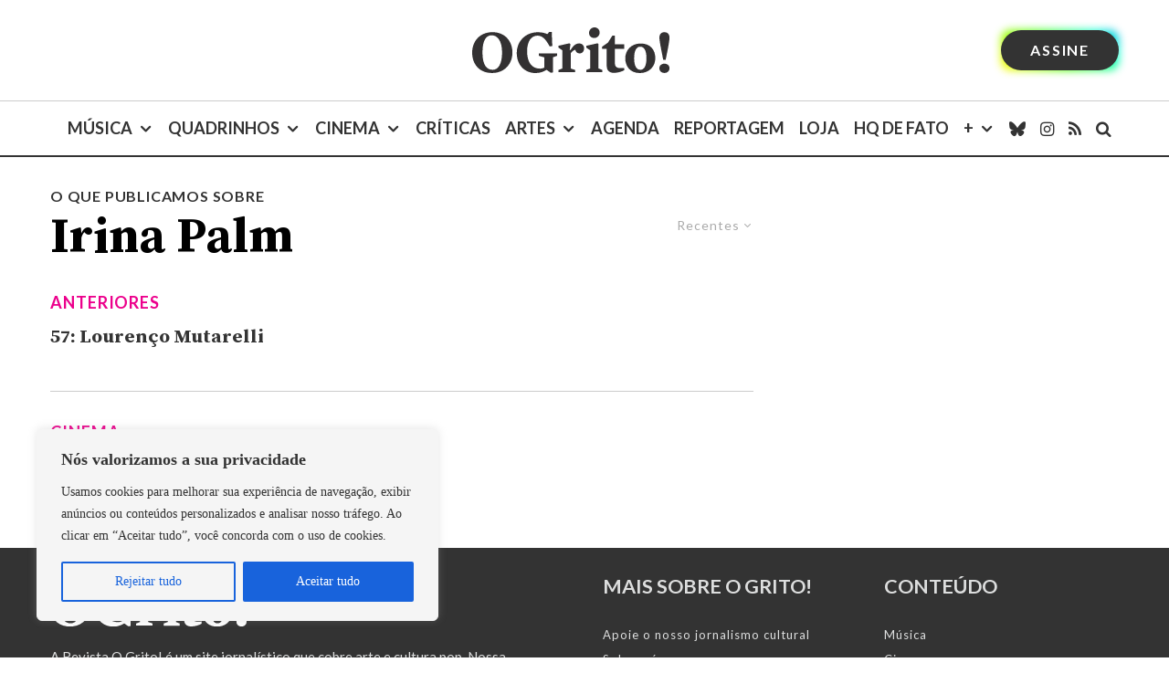

--- FILE ---
content_type: text/html; charset=utf-8
request_url: https://www.google.com/recaptcha/api2/aframe
body_size: 182
content:
<!DOCTYPE HTML><html><head><meta http-equiv="content-type" content="text/html; charset=UTF-8"></head><body><script nonce="z0jAwqCsAstUg9VgyasWgA">/** Anti-fraud and anti-abuse applications only. See google.com/recaptcha */ try{var clients={'sodar':'https://pagead2.googlesyndication.com/pagead/sodar?'};window.addEventListener("message",function(a){try{if(a.source===window.parent){var b=JSON.parse(a.data);var c=clients[b['id']];if(c){var d=document.createElement('img');d.src=c+b['params']+'&rc='+(localStorage.getItem("rc::a")?sessionStorage.getItem("rc::b"):"");window.document.body.appendChild(d);sessionStorage.setItem("rc::e",parseInt(sessionStorage.getItem("rc::e")||0)+1);localStorage.setItem("rc::h",'1769077158850');}}}catch(b){}});window.parent.postMessage("_grecaptcha_ready", "*");}catch(b){}</script></body></html>